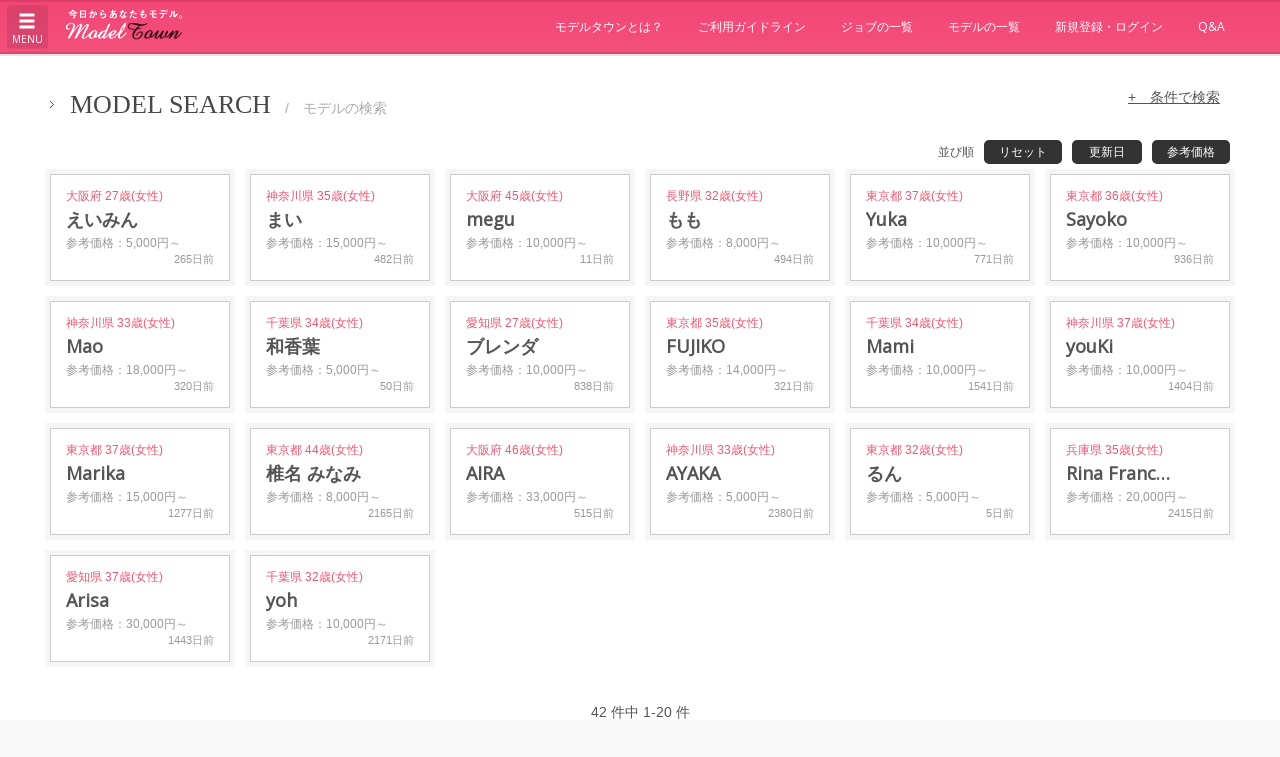

--- FILE ---
content_type: text/html; charset=UTF-8
request_url: https://www.modeltown.jp/index.php?app_controller=search&type=items&run=true&tag=%E3%83%A8%E3%82%AC&tag_PAL%5B%5D=match+like
body_size: 9469
content:
<!DOCTYPE html>
<html>
<head>

<!-- Global site tag (gtag.js) - Google Analytics -->
<script async src="https://www.googletagmanager.com/gtag/js?id=UA-60850853-1"></script>
<script>
  window.dataLayer = window.dataLayer || [];
  function gtag(){dataLayer.push(arguments);}
  gtag('js', new Date());

  gtag('config', 'UA-60850853-1');
</script>


<meta charset="utf-8">
<meta http-equiv="X-UA-Compatible" content="IE=edge" />
<meta http-equiv="content-script-type" content="text/javascript" />
<meta http-equiv="content-style-type" content="text/css" />
<title>モデルの検索 - ModelTown（モデルタウン）</title>

<meta name="viewport" content="width=device-width,minimum-scale=1.0,maximum-scale=1.0,user-scalable=no,initial-scale=1,shrink-to-fit=no" />

<meta name="robots" content="ALL" />
<meta name="description" content="モデルになりたい人、モデルを探している人とのマッチングサイトです。多くの方が活躍されていますので、お気軽にご覧ください。" />
<meta name="keywords" content="モデル,募集,フォトモデル,ストックフォト,フィッティングモデル,ヘアモデル,カタログモデル,広告モデル,クラウドソーシング,modeltown,モデルタウン" />
<base href="https://www.modeltown.jp/" />


<link rel="stylesheet" href="./common/theme/umi/css/bootstrap.min.css">
<link rel="stylesheet" href="https://maxcdn.bootstrapcdn.com/font-awesome/4.7.0/css/font-awesome.min.css" />
<link rel="stylesheet" href="https://ajax.googleapis.com/ajax/libs/jqueryui/1.12.1/themes/smoothness/jquery-ui.css">
<link rel="stylesheet" type="text/css" href="./common/css/slidebars.min.css?tm=1501837794" media="all" />
<link rel="stylesheet" type="text/css" href="./module/AccessLog/common/css/access.css?tm=1426758691" media="all" />
<link rel="stylesheet" type="text/css" href="./module/action/common/css/action.css?tm=1435720169" media="all" />
<link rel="stylesheet" type="text/css" href="./module/chart/common/css/c3.min.css?tm=1498464947" media="all" />
<link rel="stylesheet" type="text/css" href="./module/items/common/css/items.css?tm=1493630048" media="all" />
<link rel="stylesheet" type="text/css" href="./module/message/common/css/message.css?tm=1431577816" media="all" />
<link rel="stylesheet" type="text/css" href="./module/offer/common/css/offer.css?tm=1536905707" media="all" />
<link rel="stylesheet" type="text/css" href="./module/socialIcon/common/css/socialIcon.css?tm=1426758751" media="all" />
<link rel="stylesheet" type="text/css" href="./common/css/style.css?tm=1536905708" media="all" />
<link rel="stylesheet" type="text/css" href="./module/calendar/common/css/calendar.css?tm=1426758702" media="all" />
<link rel="stylesheet" type="text/css" href="./module/faq/common/css/faq.css?tm=1428466552" media="all" />
<link rel="stylesheet" type="text/css" href="./module/more_request/common/css/more_request.css?tm=1426830400" media="all" />
<link rel="stylesheet" type="text/css" href="./common/css/input_style.css?tm=1497405577" media="all" />
<link rel="stylesheet" type="text/css" href="./module/review/common/css/style.css?tm=1429606318" media="all" />
<link rel="stylesheet" type="text/css" href="./module/vote/common/css/vote.css?tm=1497405579" media="all" />
<link rel="stylesheet" type="text/css" href="./module/bank/common/css/bank.css?tm=1426758698" media="all" />

<link rel="stylesheet" type="text/css" href="./common/css/custom.css?tm=1626398377" media="all" />


<script type="text/javascript" src="./common/js/jquery.js?tm=1425606394"></script>
<script type="text/javascript" src="./common/js/jquery.selectboxes.pack.js?tm=1425362869"></script>
<script type="text/javascript" src="./common/js/common.js?tm=1524542559"></script>
<script type="text/javascript" src="./common/js/adds.js?tm=1425606556"></script>
<script type="text/javascript" src="./common/js/statusChange.js?tm=1455686673"></script>
<script type="text/javascript" src="./common/js/navi.js?tm=1429766935"></script>
<script type="text/javascript" src="./module/chart/common/js/d3.min.js?tm=1498464947"></script>
<script type="text/javascript" src="./module/chart/common/js/c3.min.js?tm=1498464947"></script>
<script type="text/javascript" src="./module/chart/common/js/common.js?tm=1498789836"></script>
<script type="text/javascript" src="./module/chart/common/js/chart.js?tm=1504685903"></script>
<script type="text/javascript" src="./module/clip/common/js/clip.js?tm=1428391379"></script>
<script type="text/javascript" src="./module/message/common/js/message.js?tm=1486715983"></script>
<script type="text/javascript" src="./module/socialLogin/common/js/socialLogin.js?tm=1545977938"></script>
<script type="text/javascript" src="./module/vote/common/js/jquery.cookie.js?tm=1428891099"></script>
<script type="text/javascript" src="./module/vote/common/js/vote.js?tm=1497410490"></script>
<script type="text/javascript" src="./module/calendar/common/js/calendar.js?tm=1426758702"></script>
<script type="text/javascript" src="./module/more_request/common/js/more_request.js?tm=1429766825"></script>

<script src="https://ajax.googleapis.com/ajax/libs/jqueryui/1.12.1/jquery-ui.min.js"></script>

<script src="./common/theme/umi/js/bootstrap.min.js"></script>

</head>


<body id="top">

<script async src="//pagead2.googlesyndication.com/pagead/js/adsbygoogle.js"></script>
<script>
  (adsbygoogle = window.adsbygoogle || []).push({
    google_ad_client: "ca-pub-7429729803655247",
    enable_page_level_ads: true
  });
</script>

<div id="fb-root"></div>
<script>
	window.fbAsyncInit = function() {
		FB.init({
			appId      : '1634243610143463',
			xfbml      : true,
			version    : 'v2.3'
		});
	};

	(function(d, s, id){
		 var js, fjs = d.getElementsByTagName(s)[0];
		 if (d.getElementById(id)) {return;}
		 js = d.createElement(s); js.id = id;
		 js.src = "//connect.facebook.net/en_US/sdk.js";
		 fjs.parentNode.insertBefore(js, fjs);
	 }(document, 'script', 'facebook-jssdk'));
</script>






<nav class="navbar navbar-default navbar-fixed-top sb-slide" role="navigation">
	<div class="sb-toggle-left">
		<div class="menuToggleBtn">
			<div class="menuToggleBtn__">
				<span class="glyphicon glyphicon-menu-hamburger"></span>
				<span class="menuToggleBtn__name">MENU</span>
			</div>
		</div>
	</div>
	<div class="container-fluid">
		<div class="navbar-header">
			<div id="logo" class="navbar-left">
				<h1><a href="./"><img src="./common/img/logo.gif" alt="モデルになりたい人、モデルを探している人とのマッチングサイトです。多くの方が活躍されていますので、お気軽にご覧ください。" /></a></h1>
			</div>
		</div>
		<div id="navbar" class="navbar-collapse collapse">
			<ul class="nav navbar-nav navbar-right">
				<li><a href="index.php?app_controller=Page&p=what">モデルタウンとは？</a></li>
				<li><a href="index.php?app_controller=Page&p=guide_line">ご利用ガイドライン</a></li>
				<li><a href="index.php?app_controller=search&type=offer&run=true">ジョブの一覧</a></li>
				<li><a href="index.php?app_controller=search&type=items&run=true">モデルの一覧</a></li>
				<li><a href="index.php?app_controller=Login">新規登録・ログイン</a></li>
				<li><a href="index.php?app_controller=Page&p=faq">Q&amp;A</a></li>
			</ul>
		</div><!--/.nav-collapse -->
	</div><!--container-fluid-->
</nav>

<div class="sb-slidebar sb-left">
	<nav>
		<ul class="sb-menu">
			<li><a href="./" class="backToMyPage"><img src="./common/img/logo.png" /></a></li>
			<li><a href="login.php">新規登録・ログイン</a></li>
			<li><a href="index.php?app_controller=search&type=offer&run=true">ジョブの一覧</a></li>
			<li><a href="index.php?app_controller=search&type=items&run=true">モデルの一覧</a></li>
			<li><a href="index.php?app_controller=Page&p=what">モデルタウンとは？</a></li>
			<li><a href="index.php?app_controller=Page&p=guide_line">ご利用ガイドライン</a></li>
			<li><a href="index.php?app_controller=Page&p=guide_model">モデルになるガイド</a></li>
			<li><a href="index.php?app_controller=Page&p=guide_client">モデルを探すガイド</a></li>
			<li><a href="index.php?app_controller=Page&p=faq">Q&amp;A</a></li>
			<li><small>Copyright &copy; <script type="text/javascript">myDate = new Date();myYear = myDate.getFullYear();document.write(myYear);</script> WEBSQUARE Co.,Ltd.</small></li>
			<li><small>ModelTown（モデルタウン）は、「モデルになりたい人」と「モデルに仕事を依頼したい人」が出会う場所。</small></li>
		</ul>
	</nav>
</div>
<div class="sb-slidebar sb-right sb-style-overlay"></div>

<script src="./common/js/slidebars.min.js"></script>
<script>
	(function($) {
		$(document).ready(function() {
			// Initiate Slidebars
			$.slidebars();
		});
	}) (jQuery);
</script>
<div id="sb-site">
<div id="wrapper" class="nobody">
<div id="container">

<div class="googleAds googleAds--sp googleAds--head">
	<script async src="//pagead2.googlesyndication.com/pagead/js/adsbygoogle.js"></script>
	<!-- modeltown_sp_mobileb -->
	<ins class="adsbygoogle"
		 style="display:inline-block;width:320px;height:50px"
		 data-ad-client="ca-pub-7429729803655247"
		 data-ad-slot="8997542618"></ins>
	<script>
	(adsbygoogle = window.adsbygoogle || []).push({});
	</script>
</div>

<div id="contents">
	<div class="contents_inline c1 clearfix">

		<div class="contents_m">
			<h2>MODEL SEARCH<span>　/　モデルの検索</span><a href="javascript:void(0);" onclick="$('.search_table').toggle();">+　条件で検索</a></h2>
			<p></p>
			<div class="main">

				<div class="search_table" style="display:none;">
	<form name="search_form" id="search_form" method="get" action="index.php">
		<input type="hidden" name="app_controller" value="search" />
		<input name="run" type="hidden" value="true" />
		<input type="hidden" name="type" value="items" />
		<input type="hidden" name="nUser_alias" value="owner id match comp" />
		<table>
			<tr>
				<th style="width:15%;">活動地域</th>
				<td colspan="3">
					<div class="label3">
						<select name="orbit" >
<option value="" selected="selected" >選択して下さい</option>
<option value="PF01">北海道</option>
<option value="PF02">青森県</option>
<option value="PF03">岩手県</option>
<option value="PF04">宮城県</option>
<option value="PF05">秋田県</option>
<option value="PF06">山形県</option>
<option value="PF07">福島県</option>
<option value="PF08">茨城県</option>
<option value="PF09">栃木県</option>
<option value="PF10">群馬県</option>
<option value="PF11">埼玉県</option>
<option value="PF12">千葉県</option>
<option value="PF13">東京都</option>
<option value="PF14">神奈川県</option>
<option value="PF15">新潟県</option>
<option value="PF16">富山県</option>
<option value="PF17">石川県</option>
<option value="PF18">福井県</option>
<option value="PF19">山梨県</option>
<option value="PF20">長野県</option>
<option value="PF21">岐阜県</option>
<option value="PF22">静岡県</option>
<option value="PF23">愛知県</option>
<option value="PF24">三重県</option>
<option value="PF25">滋賀県</option>
<option value="PF26">京都府</option>
<option value="PF27">大阪府</option>
<option value="PF28">兵庫県</option>
<option value="PF29">奈良県</option>
<option value="PF30">和歌山県</option>
<option value="PF31">鳥取県</option>
<option value="PF32">島根県</option>
<option value="PF33">岡山県</option>
<option value="PF34">広島県</option>
<option value="PF35">山口県</option>
<option value="PF36">徳島県</option>
<option value="PF37">香川県</option>
<option value="PF38">愛媛県</option>
<option value="PF39">高知県</option>
<option value="PF40">福岡県</option>
<option value="PF41">佐賀県</option>
<option value="PF42">長崎県</option>
<option value="PF43">熊本県</option>
<option value="PF44">大分県</option>
<option value="PF45">宮崎県</option>
<option value="PF46">鹿児島県</option>
<option value="PF47">沖縄県</option>
</select>
					</div>
					<input name="orbit_PAL[]" type="hidden" value="match like" />
				</td>
			</tr>
			<tr>
				<th style="width:15%;">性別</th>
				<td style="width:35%;">
					<div class="label3">
					<label><input type="checkbox" name="sex[]" value="F" />女性</label>
<label><input type="checkbox" name="sex[]" value="M" />男性</label>
<input type="hidden" name="sex_CHECKBOX" value="" />

					</div>
					<input name="sex_PAL[]" type="hidden" value="match or" />
				</td>
				<th style="width:15%;">年齢</th>
				<td style="width:35%;">
					<div class="label3">
					<select name="_ageA" >
<option value="">下限未指定</option>
<option value="15">15</option>
<option value="16">16</option>
<option value="17">17</option>
<option value="18">18</option>
<option value="19">19</option>
<option value="20">20</option>
<option value="21">21</option>
<option value="22">22</option>
<option value="23">23</option>
<option value="24">24</option>
<option value="25">25</option>
<option value="26">26</option>
<option value="27">27</option>
<option value="28">28</option>
<option value="29">29</option>
<option value="30">30</option>
<option value="31">31</option>
<option value="32">32</option>
<option value="33">33</option>
<option value="34">34</option>
<option value="35">35</option>
<option value="36">36</option>
<option value="37">37</option>
<option value="38">38</option>
<option value="39">39</option>
<option value="40">40</option>
<option value="41">41</option>
<option value="42">42</option>
<option value="43">43</option>
<option value="44">44</option>
<option value="45">45</option>
<option value="46">46</option>
<option value="47">47</option>
<option value="48">48</option>
<option value="49">49</option>
<option value="50">50</option>
<option value="51">51</option>
<option value="52">52</option>
<option value="53">53</option>
<option value="54">54</option>
<option value="55">55</option>
<option value="56">56</option>
<option value="57">57</option>
<option value="58">58</option>
<option value="59">59</option>
<option value="60">60</option>
<option value="61">61</option>
<option value="62">62</option>
<option value="63">63</option>
<option value="64">64</option>
<option value="65">65</option>
</select> 歳 ～ <select name="_ageB" >
<option value="">上限未指定</option>
<option value="15">15</option>
<option value="16">16</option>
<option value="17">17</option>
<option value="18">18</option>
<option value="19">19</option>
<option value="20">20</option>
<option value="21">21</option>
<option value="22">22</option>
<option value="23">23</option>
<option value="24">24</option>
<option value="25">25</option>
<option value="26">26</option>
<option value="27">27</option>
<option value="28">28</option>
<option value="29">29</option>
<option value="30">30</option>
<option value="31">31</option>
<option value="32">32</option>
<option value="33">33</option>
<option value="34">34</option>
<option value="35">35</option>
<option value="36">36</option>
<option value="37">37</option>
<option value="38">38</option>
<option value="39">39</option>
<option value="40">40</option>
<option value="41">41</option>
<option value="42">42</option>
<option value="43">43</option>
<option value="44">44</option>
<option value="45">45</option>
<option value="46">46</option>
<option value="47">47</option>
<option value="48">48</option>
<option value="49">49</option>
<option value="50">50</option>
<option value="51">51</option>
<option value="52">52</option>
<option value="53">53</option>
<option value="54">54</option>
<option value="55">55</option>
<option value="56">56</option>
<option value="57">57</option>
<option value="58">58</option>
<option value="59">59</option>
<option value="60">60</option>
<option value="61">61</option>
<option value="62">62</option>
<option value="63">63</option>
<option value="64">64</option>
<option value="65">65</option>
</select> 歳
					</div>
				</td>
			</tr>
			<tr>
				<th>身長</th>
				<td colspan="3">
					<input type="text" name="heightA" value="" size="4" maxlength="10" />
 センチ　～　<input type="text" name="heightB" value="" size="4" maxlength="10" />
 センチ
				</td>
			</tr>
			<tr>
				<th>参考価格</th>
				<td>
					<div class="label3">
						<input type="text" name="priceA" value="" size="15" maxlength="10" />
 円　～　<input type="text" name="priceB" value="" size="15" maxlength="10" />
 円
						<input type="hidden" name="price" value="between" />
						<input type="hidden" name="price_PAL[]" value="match between" />
					</div>
				</td>
				<th>ピックアップモデル</th>
				<td colspan="3">
					<div class="label3">
						<label><input type="checkbox" name="pickup[]" value="true" />ピックアップ掲載中</label>
<input type="hidden" name="pickup_CHECKBOX" value="" />

					</div>
					<input name="model_type_PAL[]" type="hidden" value="match or" />
				</td>
			</tr>
			<tr>
				<th>モデルタイプ</th>
				<td colspan="3">
					<div class="label3">
						<label><input type="checkbox" name="model_type[]" value="STILL" />スチール</label>
<label><input type="checkbox" name="model_type[]" value="CF" />CF</label>
<label><input type="checkbox" name="model_type[]" value="SHOW" />ショー</label>
<label><input type="checkbox" name="model_type[]" value="MAGAZINE" />雑誌</label>
<label><input type="checkbox" name="model_type[]" value="PARTS" />パーツ</label>
<input type="hidden" name="model_type_CHECKBOX" value="" />

					</div>
					<input name="model_type_PAL[]" type="hidden" value="match or" />
				</td>
			</tr>
			<tr>
				<th>体型</th>
				<td colspan="3">
					<div class="label3">
						<label><input type="checkbox" name="items_type[]" value="IT001" />スリム (1417)</label>
<input type="hidden" name="items_type_CHECKBOX" value="" />
<label><input type="checkbox" name="items_type[]" value="IT002" />普通 (1460)</label>
<input type="hidden" name="items_type_CHECKBOX" value="" />
<label><input type="checkbox" name="items_type[]" value="IT003" />太め (55)</label>
<input type="hidden" name="items_type_CHECKBOX" value="" />
<label><input type="checkbox" name="items_type[]" value="IT004" />筋肉質 (152)</label>
<input type="hidden" name="items_type_CHECKBOX" value="" />
<label><input type="checkbox" name="items_type[]" value="IT005" />グラマー (128)</label>
<input type="hidden" name="items_type_CHECKBOX" value="" />

						
					</div>
					<input name="items_type_PAL[]" type="hidden" value="match or" />
				</td>
			</tr>
			<tr>
				<th>髪型</th>
				<td colspan="3">
					<div class="label3">
						<label><input type="checkbox" name="items_form[]" value="IF001" />ショートヘアー (584)</label>
<input type="hidden" name="items_form_CHECKBOX" value="" />
<label><input type="checkbox" name="items_form[]" value="IF002" />ミディアムヘアー (960)</label>
<input type="hidden" name="items_form_CHECKBOX" value="" />
<label><input type="checkbox" name="items_form[]" value="IF003" />ロングヘアー (984)</label>
<input type="hidden" name="items_form_CHECKBOX" value="" />
<label><input type="checkbox" name="items_form[]" value="IF004" />セミロングヘアー (431)</label>
<input type="hidden" name="items_form_CHECKBOX" value="" />
<label><input type="checkbox" name="items_form[]" value="IF005" />ベリーショートヘアー (25)</label>
<input type="hidden" name="items_form_CHECKBOX" value="" />
<label><input type="checkbox" name="items_form[]" value="IF873" />スーパーロング (37)</label>
<input type="hidden" name="items_form_CHECKBOX" value="" />
<label><input type="checkbox" name="items_form[]" value="IF8a2" />ウルフカット (15)</label>
<input type="hidden" name="items_form_CHECKBOX" value="" />
<label><input type="checkbox" name="items_form[]" value="IF9ba" />アシンメトリー (3)</label>
<input type="hidden" name="items_form_CHECKBOX" value="" />
<label><input type="checkbox" name="items_form[]" value="IF711" />サーファーカット (1)</label>
<input type="hidden" name="items_form_CHECKBOX" value="" />
<label><input type="checkbox" name="items_form[]" value="IF023" />ボブ (108)</label>
<input type="hidden" name="items_form_CHECKBOX" value="" />
<label><input type="checkbox" name="items_form[]" value="IF66d" />ソフトモヒカン (2)</label>
<input type="hidden" name="items_form_CHECKBOX" value="" />
<label><input type="checkbox" name="items_form[]" value="IFad6" />ストレート (21)</label>
<input type="hidden" name="items_form_CHECKBOX" value="" />
<label><input type="checkbox" name="items_form[]" value="IF1eb" />ドレッドヘアー  (1)</label>
<input type="hidden" name="items_form_CHECKBOX" value="" />
<label><input type="checkbox" name="items_form[]" value="IFf12" />マッシュ (37)</label>
<input type="hidden" name="items_form_CHECKBOX" value="" />
<label><input type="checkbox" name="items_form[]" value="IF276" />坊主頭 (2)</label>
<input type="hidden" name="items_form_CHECKBOX" value="" />
<label><input type="checkbox" name="items_form[]" value="IF162" />スキンヘッド  (1)</label>
<input type="hidden" name="items_form_CHECKBOX" value="" />

						
					</div>
					<input name="items_form_PAL[]" type="hidden" value="match or" />
				</td>
			</tr>
		</table>
		<p class="button"><input type="submit" value="検索する" class="btn_search" /></p>
	</form>
</div><!--search_table-->

				<ul class="sub_menu sort_menu">
					<li>並び順</li>
					<li><a href="index.php?app_controller=search&type=items&run=true&tag=%E3%83%A8%E3%82%AC&tag_PAL[]=match+like&q=0&sort=regist&sort_PAL=desc">リセット</a></li>
					<li><a href="index.php?app_controller=search&type=items&run=true&tag=%E3%83%A8%E3%82%AC&tag_PAL[]=match+like&q=0&sort=edit&sort_PAL=desc">更新日</a></li>
					<li><a href="index.php?app_controller=search&type=items&run=true&tag=%E3%83%A8%E3%82%AC&tag_PAL[]=match+like&q=0&sort=price&sort_PAL=desc">参考価格</a></li>
				</ul>

				<div class="writerList writerList--big writerList--result">
					<div class="writerList__">
						<div class="cmslBlock cmslBlock--6 cmslBlock--separate">

							


					<div class="cmslBlock__">
				
						<div class="writerCard writerCard--F">
							<a href="index.php?app_controller=Info&type=items&id=Ie5e5657" class="writerCard__more"></a>
							<div class="writerCard__thumb"><img src="thumb.php?src=file/image/202504/a6263c88902142389e1dded075429a83.jpeg&width=175&height=131&clear=false&trimming=true" alt="" width="175" height="131" trimming="true" /></div>
							<div class="writerCard__body">
								<div class="writerCard__body__cate"><span class="categoryMark">大阪府 27歳(女性)</span></div>
								<h3 class="writerCard__body__title">えいみん</h3>
								<div class="writerCard__body__data">
									<span>参考価格：5,000円～</span>
									<span class="writerCard__body__data__latestDate">265日前</span>
								</div><!--writerCard__body__data-->
							</div><!--writerCard__body-->
						</div><!--writerCard-->
					</div><!--cmslBlock__-->




					<div class="cmslBlock__">
				
						<div class="writerCard writerCard--F">
							<a href="index.php?app_controller=Info&type=items&id=Ic076b61" class="writerCard__more"></a>
							<div class="writerCard__thumb"><img src="thumb.php?src=file/image/202409/03f05baa70a315b88b25b7a2b26ac951.jpeg&width=175&height=131&clear=false&trimming=true" alt="" width="175" height="131" trimming="true" /></div>
							<div class="writerCard__body">
								<div class="writerCard__body__cate"><span class="categoryMark">神奈川県 35歳(女性)</span></div>
								<h3 class="writerCard__body__title">まい</h3>
								<div class="writerCard__body__data">
									<span>参考価格：15,000円～</span>
									<span class="writerCard__body__data__latestDate">482日前</span>
								</div><!--writerCard__body__data-->
							</div><!--writerCard__body-->
						</div><!--writerCard-->
					</div><!--cmslBlock__-->




					<div class="cmslBlock__">
				
						<div class="writerCard writerCard--F">
							<a href="index.php?app_controller=Info&type=items&id=Ic09f309" class="writerCard__more"></a>
							<div class="writerCard__thumb"><img src="thumb.php?src=file/image/202411/89355574927e13d5e9c3c812603ceedd.jpg&width=175&height=131&clear=false&trimming=true" alt="" width="175" height="131" trimming="true" /></div>
							<div class="writerCard__body">
								<div class="writerCard__body__cate"><span class="categoryMark">大阪府 45歳(女性)</span></div>
								<h3 class="writerCard__body__title">megu</h3>
								<div class="writerCard__body__data">
									<span>参考価格：10,000円～</span>
									<span class="writerCard__body__data__latestDate">11日前</span>
								</div><!--writerCard__body__data-->
							</div><!--writerCard__body-->
						</div><!--writerCard-->
					</div><!--cmslBlock__-->




					<div class="cmslBlock__">
				
						<div class="writerCard writerCard--F">
							<a href="index.php?app_controller=Info&type=items&id=I70045d3" class="writerCard__more"></a>
							<div class="writerCard__thumb"><img src="thumb.php?src=file/image/202406/3456a1bb346e7910b319228616d1edd8.jpeg&width=175&height=131&clear=false&trimming=true" alt="" width="175" height="131" trimming="true" /></div>
							<div class="writerCard__body">
								<div class="writerCard__body__cate"><span class="categoryMark">長野県 32歳(女性)</span></div>
								<h3 class="writerCard__body__title">もも</h3>
								<div class="writerCard__body__data">
									<span>参考価格：8,000円～</span>
									<span class="writerCard__body__data__latestDate">494日前</span>
								</div><!--writerCard__body__data-->
							</div><!--writerCard__body-->
						</div><!--writerCard-->
					</div><!--cmslBlock__-->




					<div class="cmslBlock__">
				
						<div class="writerCard writerCard--F">
							<a href="index.php?app_controller=Info&type=items&id=I664caf6" class="writerCard__more"></a>
							<div class="writerCard__thumb"><img src="thumb.php?src=file/image/202312/55c8cf87ca5a4516a3a041b572949ab5.jpeg&width=175&height=131&clear=false&trimming=true" alt="" width="175" height="131" trimming="true" /></div>
							<div class="writerCard__body">
								<div class="writerCard__body__cate"><span class="categoryMark">東京都 37歳(女性)</span></div>
								<h3 class="writerCard__body__title">Yuka</h3>
								<div class="writerCard__body__data">
									<span>参考価格：10,000円～</span>
									<span class="writerCard__body__data__latestDate">771日前</span>
								</div><!--writerCard__body__data-->
							</div><!--writerCard__body-->
						</div><!--writerCard-->
					</div><!--cmslBlock__-->




					<div class="cmslBlock__">
				
						<div class="writerCard writerCard--F">
							<a href="index.php?app_controller=Info&type=items&id=I77c9cd8" class="writerCard__more"></a>
							<div class="writerCard__thumb"><img src="thumb.php?src=file/image/202306/c1909a997f4f85efd6490bf7a2780416.jpeg&width=175&height=131&clear=false&trimming=true" alt="" width="175" height="131" trimming="true" /></div>
							<div class="writerCard__body">
								<div class="writerCard__body__cate"><span class="categoryMark">東京都 36歳(女性)</span></div>
								<h3 class="writerCard__body__title">Sayoko</h3>
								<div class="writerCard__body__data">
									<span>参考価格：10,000円～</span>
									<span class="writerCard__body__data__latestDate">936日前</span>
								</div><!--writerCard__body__data-->
							</div><!--writerCard__body-->
						</div><!--writerCard-->
					</div><!--cmslBlock__-->




					<div class="cmslBlock__">
				
						<div class="writerCard writerCard--F">
							<a href="index.php?app_controller=Info&type=items&id=I4c03152" class="writerCard__more"></a>
							<div class="writerCard__thumb"><img src="thumb.php?src=file/image/202503/9d819fcbee81dbaed40d39d30bea2418.jpeg&width=175&height=131&clear=false&trimming=true" alt="" width="175" height="131" trimming="true" /></div>
							<div class="writerCard__body">
								<div class="writerCard__body__cate"><span class="categoryMark">神奈川県 33歳(女性)</span></div>
								<h3 class="writerCard__body__title">Mao</h3>
								<div class="writerCard__body__data">
									<span>参考価格：18,000円～</span>
									<span class="writerCard__body__data__latestDate">320日前</span>
								</div><!--writerCard__body__data-->
							</div><!--writerCard__body-->
						</div><!--writerCard-->
					</div><!--cmslBlock__-->




					<div class="cmslBlock__">
				
						<div class="writerCard writerCard--F">
							<a href="index.php?app_controller=Info&type=items&id=I9f08e13" class="writerCard__more"></a>
							<div class="writerCard__thumb"><img src="thumb.php?src=file/image/202512/7fca54ded7bb97a8463479ce0b41c0a5.jpg&width=175&height=131&clear=false&trimming=true" alt="" width="175" height="131" trimming="true" /></div>
							<div class="writerCard__body">
								<div class="writerCard__body__cate"><span class="categoryMark">千葉県 34歳(女性)</span></div>
								<h3 class="writerCard__body__title">和香葉</h3>
								<div class="writerCard__body__data">
									<span>参考価格：5,000円～</span>
									<span class="writerCard__body__data__latestDate">50日前</span>
								</div><!--writerCard__body__data-->
							</div><!--writerCard__body-->
						</div><!--writerCard-->
					</div><!--cmslBlock__-->




					<div class="cmslBlock__">
				
						<div class="writerCard writerCard--F">
							<a href="index.php?app_controller=Info&type=items&id=Icf22091" class="writerCard__more"></a>
							<div class="writerCard__thumb"><img src="thumb.php?src=file/image/202111/ade2acd460b33e105c39dcde7716735b.jpeg&width=175&height=131&clear=false&trimming=true" alt="" width="175" height="131" trimming="true" /></div>
							<div class="writerCard__body">
								<div class="writerCard__body__cate"><span class="categoryMark">愛知県 27歳(女性)</span></div>
								<h3 class="writerCard__body__title">ブレンダ</h3>
								<div class="writerCard__body__data">
									<span>参考価格：10,000円～</span>
									<span class="writerCard__body__data__latestDate">838日前</span>
								</div><!--writerCard__body__data-->
							</div><!--writerCard__body-->
						</div><!--writerCard-->
					</div><!--cmslBlock__-->




					<div class="cmslBlock__">
				
						<div class="writerCard writerCard--F">
							<a href="index.php?app_controller=Info&type=items&id=I71b4c0a" class="writerCard__more"></a>
							<div class="writerCard__thumb"><img src="thumb.php?src=file/image/202503/e1e1bbe7824870efcfcefe52e858ec02.jpeg&width=175&height=131&clear=false&trimming=true" alt="" width="175" height="131" trimming="true" /></div>
							<div class="writerCard__body">
								<div class="writerCard__body__cate"><span class="categoryMark">東京都 35歳(女性)</span></div>
								<h3 class="writerCard__body__title">FUJIKO</h3>
								<div class="writerCard__body__data">
									<span>参考価格：14,000円～</span>
									<span class="writerCard__body__data__latestDate">321日前</span>
								</div><!--writerCard__body__data-->
							</div><!--writerCard__body-->
						</div><!--writerCard-->
					</div><!--cmslBlock__-->




					<div class="cmslBlock__">
				
						<div class="writerCard writerCard--F">
							<a href="index.php?app_controller=Info&type=items&id=I222d69f" class="writerCard__more"></a>
							<div class="writerCard__thumb"><img src="thumb.php?src=file/image/202109/211c7a43489027b559761e68b7a126bc.jpeg&width=175&height=131&clear=false&trimming=true" alt="" width="175" height="131" trimming="true" /></div>
							<div class="writerCard__body">
								<div class="writerCard__body__cate"><span class="categoryMark">千葉県 34歳(女性)</span></div>
								<h3 class="writerCard__body__title">Mami </h3>
								<div class="writerCard__body__data">
									<span>参考価格：10,000円～</span>
									<span class="writerCard__body__data__latestDate">1541日前</span>
								</div><!--writerCard__body__data-->
							</div><!--writerCard__body-->
						</div><!--writerCard-->
					</div><!--cmslBlock__-->




					<div class="cmslBlock__">
				
						<div class="writerCard writerCard--F">
							<a href="index.php?app_controller=Info&type=items&id=Iadc9fc5" class="writerCard__more"></a>
							<div class="writerCard__thumb"><img src="thumb.php?src=file/image/202201/d4afd59955c6471751cbba08e98ddfea.jpg&width=175&height=131&clear=false&trimming=true" alt="" width="175" height="131" trimming="true" /></div>
							<div class="writerCard__body">
								<div class="writerCard__body__cate"><span class="categoryMark">神奈川県 37歳(女性)</span></div>
								<h3 class="writerCard__body__title">youKi</h3>
								<div class="writerCard__body__data">
									<span>参考価格：10,000円～</span>
									<span class="writerCard__body__data__latestDate">1404日前</span>
								</div><!--writerCard__body__data-->
							</div><!--writerCard__body-->
						</div><!--writerCard-->
					</div><!--cmslBlock__-->




					<div class="cmslBlock__">
				
						<div class="writerCard writerCard--F">
							<a href="index.php?app_controller=Info&type=items&id=I93fd08c" class="writerCard__more"></a>
							<div class="writerCard__thumb"><img src="thumb.php?src=file/image/202206/f1163aedb4d3cb2cf322031b3b41c96f.jpg&width=175&height=131&clear=false&trimming=true" alt="" width="175" height="131" trimming="true" /></div>
							<div class="writerCard__body">
								<div class="writerCard__body__cate"><span class="categoryMark">東京都 37歳(女性)</span></div>
								<h3 class="writerCard__body__title">Marika</h3>
								<div class="writerCard__body__data">
									<span>参考価格：15,000円～</span>
									<span class="writerCard__body__data__latestDate">1277日前</span>
								</div><!--writerCard__body__data-->
							</div><!--writerCard__body-->
						</div><!--writerCard-->
					</div><!--cmslBlock__-->




					<div class="cmslBlock__">
				
						<div class="writerCard writerCard--F">
							<a href="index.php?app_controller=Info&type=items&id=Ica26b7b" class="writerCard__more"></a>
							<div class="writerCard__thumb"><img src="thumb.php?src=file/image/202002/af8eac3c9f209da18785981c62753598.jpeg&width=175&height=131&clear=false&trimming=true" alt="" width="175" height="131" trimming="true" /></div>
							<div class="writerCard__body">
								<div class="writerCard__body__cate"><span class="categoryMark">東京都 44歳(女性)</span></div>
								<h3 class="writerCard__body__title">椎名 みなみ</h3>
								<div class="writerCard__body__data">
									<span>参考価格：8,000円～</span>
									<span class="writerCard__body__data__latestDate">2165日前</span>
								</div><!--writerCard__body__data-->
							</div><!--writerCard__body-->
						</div><!--writerCard-->
					</div><!--cmslBlock__-->




					<div class="cmslBlock__">
				
						<div class="writerCard writerCard--F">
							<a href="index.php?app_controller=Info&type=items&id=I8fe8a99" class="writerCard__more"></a>
							<div class="writerCard__thumb"><img src="thumb.php?src=file/image/202408/94450127b7244a24cf00ec253411dfa3.jpg&width=175&height=131&clear=false&trimming=true" alt="" width="175" height="131" trimming="true" /></div>
							<div class="writerCard__body">
								<div class="writerCard__body__cate"><span class="categoryMark">大阪府 46歳(女性)</span></div>
								<h3 class="writerCard__body__title">AIRA</h3>
								<div class="writerCard__body__data">
									<span>参考価格：33,000円～</span>
									<span class="writerCard__body__data__latestDate">515日前</span>
								</div><!--writerCard__body__data-->
							</div><!--writerCard__body-->
						</div><!--writerCard-->
					</div><!--cmslBlock__-->




					<div class="cmslBlock__">
				
						<div class="writerCard writerCard--F">
							<a href="index.php?app_controller=Info&type=items&id=Ieb3b82a" class="writerCard__more"></a>
							<div class="writerCard__thumb"><img src="thumb.php?src=file/image/201907/4418322564a51559971eef906fbc51f7.png&width=175&height=131&clear=false&trimming=true" alt="" width="175" height="131" trimming="true" /></div>
							<div class="writerCard__body">
								<div class="writerCard__body__cate"><span class="categoryMark">神奈川県 33歳(女性)</span></div>
								<h3 class="writerCard__body__title">AYAKA</h3>
								<div class="writerCard__body__data">
									<span>参考価格：5,000円～</span>
									<span class="writerCard__body__data__latestDate">2380日前</span>
								</div><!--writerCard__body__data-->
							</div><!--writerCard__body-->
						</div><!--writerCard-->
					</div><!--cmslBlock__-->




					<div class="cmslBlock__">
				
						<div class="writerCard writerCard--F">
							<a href="index.php?app_controller=Info&type=items&id=I6959b1c" class="writerCard__more"></a>
							<div class="writerCard__thumb"><img src="thumb.php?src=file/image/202102/c31c43d9113daa42ff73ac2931641b21.jpeg&width=175&height=131&clear=false&trimming=true" alt="" width="175" height="131" trimming="true" /></div>
							<div class="writerCard__body">
								<div class="writerCard__body__cate"><span class="categoryMark">東京都 32歳(女性)</span></div>
								<h3 class="writerCard__body__title">るん</h3>
								<div class="writerCard__body__data">
									<span>参考価格：5,000円～</span>
									<span class="writerCard__body__data__latestDate">5日前</span>
								</div><!--writerCard__body__data-->
							</div><!--writerCard__body-->
						</div><!--writerCard-->
					</div><!--cmslBlock__-->




					<div class="cmslBlock__">
				
						<div class="writerCard writerCard--F">
							<a href="index.php?app_controller=Info&type=items&id=I1a71d37" class="writerCard__more"></a>
							<div class="writerCard__thumb"><img src="thumb.php?src=file/image/201903/2d2c09238ca5bd2511721fa5dfc80fe5.jpg&width=175&height=131&clear=false&trimming=true" alt="" width="175" height="131" trimming="true" /></div>
							<div class="writerCard__body">
								<div class="writerCard__body__cate"><span class="categoryMark">兵庫県 35歳(女性)</span></div>
								<h3 class="writerCard__body__title">Rina Franc…</h3>
								<div class="writerCard__body__data">
									<span>参考価格：20,000円～</span>
									<span class="writerCard__body__data__latestDate">2415日前</span>
								</div><!--writerCard__body__data-->
							</div><!--writerCard__body-->
						</div><!--writerCard-->
					</div><!--cmslBlock__-->




					<div class="cmslBlock__">
				
						<div class="writerCard writerCard--F">
							<a href="index.php?app_controller=Info&type=items&id=I55c3be1" class="writerCard__more"></a>
							<div class="writerCard__thumb"><img src="thumb.php?src=file/image/202009/9e6e8586330fb5dc8af057d37cadf5e8.jpeg&width=175&height=131&clear=false&trimming=true" alt="" width="175" height="131" trimming="true" /></div>
							<div class="writerCard__body">
								<div class="writerCard__body__cate"><span class="categoryMark">愛知県 37歳(女性)</span></div>
								<h3 class="writerCard__body__title">Arisa</h3>
								<div class="writerCard__body__data">
									<span>参考価格：30,000円～</span>
									<span class="writerCard__body__data__latestDate">1443日前</span>
								</div><!--writerCard__body__data-->
							</div><!--writerCard__body-->
						</div><!--writerCard-->
					</div><!--cmslBlock__-->




					<div class="cmslBlock__">
				
						<div class="writerCard writerCard--F">
							<a href="index.php?app_controller=Info&type=items&id=I21585a1" class="writerCard__more"></a>
							<div class="writerCard__thumb"><img src="thumb.php?src=file/image/201903/e8bbf4d63d97a4967cd123634616e0ae.jpeg&width=175&height=131&clear=false&trimming=true" alt="" width="175" height="131" trimming="true" /></div>
							<div class="writerCard__body">
								<div class="writerCard__body__cate"><span class="categoryMark">千葉県 32歳(女性)</span></div>
								<h3 class="writerCard__body__title">yoh</h3>
								<div class="writerCard__body__data">
									<span>参考価格：10,000円～</span>
									<span class="writerCard__body__data__latestDate">2171日前</span>
								</div><!--writerCard__body__data-->
							</div><!--writerCard__body-->
						</div><!--writerCard-->
					</div><!--cmslBlock__-->



						</div><!--cmslBlock-->
					</div><!--writerList__-->
				</div><!--writerList-->

				

				
			<div class="cmslPagination cmslPagination--responsive search_page">
				<p class="cmslPagination__info"><span>42</span> 件中<span> 1-20</span> 件</p>
				<div class="cmslPagination__list">
				<ul>


					<li class="focus"><span>1</span></li>

	
					<li class="page"><a href="index.php?app_controller=search&type=items&run=true&tag=%E3%83%A8%E3%82%AC&tag_PAL[]=match+like&q=0&page=1">2</a></li>
	

	
					<li class="page"><a href="index.php?app_controller=search&type=items&run=true&tag=%E3%83%A8%E3%82%AC&tag_PAL[]=match+like&q=0&page=2">3</a></li>
	

	
					<li class="next"><a href="index.php?app_controller=search&type=items&run=true&tag=%E3%83%A8%E3%82%AC&tag_PAL[]=match+like&q=0&page=1">NEXT &gt;</a></li>
					<li class="next_full"><a href="index.php?app_controller=search&type=items&run=true&tag=%E3%83%A8%E3%82%AC&tag_PAL[]=match+like&q=0&page=2">&gt;&gt;|</a></li>
	

				</ul>
				</div><!--cmslPagination__list-->
			</div><!--search_page-->


				<p class="right"><a href="/index.php?app_controller=search&amp;type=items&amp;run=true&amp;tag=%E3%83%A8%E3%82%AC&amp;tag_PAL%5B%5D=match+like#top" onclick="$('.search_table').toggle();">こちらから検索条件を変更して検索できます。</a></p>

								<h2>Pickup Model<span>　/　ピックアップ(5分毎に更新)</span></h2>

				<p class="message">現在、ピックアップモデルはいません。</p>
				

						

						

						


				<script async src="//pagead2.googlesyndication.com/pagead/js/adsbygoogle.js"></script>
				<!-- modeltown_searchresult -->
				<ins class="adsbygoogle"
					 style="display:block"
					 data-ad-client="ca-pub-7429729803655247"
					 data-ad-slot="3741996213"
					 data-ad-format="auto"></ins>
				<script>
					(adsbygoogle = window.adsbygoogle || []).push({});
				</script>

			</div><!--main END-->
		</div><!--contents_m END-->

	</div><!--contents_inline END-->
</div><!--contents END-->

		<p id="page-top"><a href="/index.php?app_controller=search&amp;type=items&amp;run=true&amp;tag=%E3%83%A8%E3%82%AC&amp;tag_PAL%5B%5D=match+like#top">TOP</a></p>
	</div><!--container END-->
</div><!--wrapper END-->

<div id="foot_wrapper">
	<div id="foot">
	
		<div class="cmslGrid cmslGrid--separate">

			<div class="cmslGrid__col cmslGrid__col--4">

				<h3>ModelTown公式ツイッター</h3>
				<div style="padding:10px;">
					<a class="twitter-timeline" width="420" height="380" href="https://twitter.com/Model_Town" data-widget-id="572283276757184512" lang="ja" xml:lang="ja">@Model_Townさんのツイート</a>
					<script>window.twttr=(function(d,s,id){var js,fjs=d.getElementsByTagName(s)[0],t=window.twttr||{};if(d.getElementById(id))return;js=d.createElement(s);js.id=id;js.src="https://platform.twitter.com/widgets.js";fjs.parentNode.insertBefore(js,fjs);t._e=[];t.ready=function(f){t._e.push(f);};return t;}(document,"script","twitter-wjs"));</script>
				</div>

			</div><!--cmslGrid__col-->

			<div class="cmslGrid__col cmslGrid__col--2">

				<h3>MENU</h3>
				<ul class="linkList">
					<li><a href="index.php?app_controller=Page&p=what">モデルタウンとは？</a></li>
					<li><a href="index.php?app_controller=search&type=offer&run=true">ジョブの一覧</a></li>
					<li><a href="index.php?app_controller=search&type=items&run=true">モデルの一覧</a></li>
					<li><a href="index.php?app_controller=Page&p=faq">Q&A</a></li>
					<li><a href="login.php">新規登録・ログイン</a></li>
				</ul>

			</div><!--cmslGrid__col-->

			<div class="cmslGrid__col cmslGrid__col--2">

				<h3>CONTENTS</h3>
				<ul class="linkList">
					<li><a href="index.php?app_controller=search&type=news&run=true&category=news&category_PAL[]=match comp">お知らせ</a></li>
					<li><a href="index.php?app_controller=Page&p=guide_line">ご利用ガイドライン</a></li>
					<li><a href="index.php?app_controller=Page&p=guide_model">モデルになるガイド</a></li>
					<li><a href="index.php?app_controller=Page&p=guide_client">モデルを探すガイド</a></li>
				</ul>

			</div><!--cmslGrid__col-->

			<div class="cmslGrid__col cmslGrid__col--2">

				<h3>髪型</h3>
				<ul class="linkList">
					<li><a href="index.php?app_controller=search&type=items&run=true&items_form=IF001&items_form_PAL[]=match+comp">ショートヘアー (584)</a></li>
<li><a href="index.php?app_controller=search&type=items&run=true&items_form=IF002&items_form_PAL[]=match+comp">ミディアムヘアー (960)</a></li>
<li><a href="index.php?app_controller=search&type=items&run=true&items_form=IF003&items_form_PAL[]=match+comp">ロングヘアー (984)</a></li>
<li><a href="index.php?app_controller=search&type=items&run=true&items_form=IF004&items_form_PAL[]=match+comp">セミロングヘアー (431)</a></li>
<li><a href="index.php?app_controller=search&type=items&run=true&items_form=IF005&items_form_PAL[]=match+comp">ベリーショートヘアー (25)</a></li>
<li><a href="index.php?app_controller=search&type=items&run=true&items_form=IF873&items_form_PAL[]=match+comp">スーパーロング (37)</a></li>
<li><a href="index.php?app_controller=search&type=items&run=true&items_form=IF8a2&items_form_PAL[]=match+comp">ウルフカット (15)</a></li>
<li><a href="index.php?app_controller=search&type=items&run=true&items_form=IF9ba&items_form_PAL[]=match+comp">アシンメトリー (3)</a></li>
<li><a href="index.php?app_controller=search&type=items&run=true&items_form=IF711&items_form_PAL[]=match+comp">サーファーカット (1)</a></li>
<li><a href="index.php?app_controller=search&type=items&run=true&items_form=IF023&items_form_PAL[]=match+comp">ボブ (108)</a></li>
<li><a href="index.php?app_controller=search&type=items&run=true&items_form=IF66d&items_form_PAL[]=match+comp">ソフトモヒカン (2)</a></li>
<li><a href="index.php?app_controller=search&type=items&run=true&items_form=IFad6&items_form_PAL[]=match+comp">ストレート (21)</a></li>
<li><a href="index.php?app_controller=search&type=items&run=true&items_form=IF1eb&items_form_PAL[]=match+comp">ドレッドヘアー  (1)</a></li>
<li><a href="index.php?app_controller=search&type=items&run=true&items_form=IFf12&items_form_PAL[]=match+comp">マッシュ (37)</a></li>
<li><a href="index.php?app_controller=search&type=items&run=true&items_form=IF276&items_form_PAL[]=match+comp">坊主頭 (2)</a></li>
<li><a href="index.php?app_controller=search&type=items&run=true&items_form=IF162&items_form_PAL[]=match+comp">スキンヘッド  (1)</a></li>

					
				</ul>

			</div><!--cmslGrid__col-->

		</div><!--cmslGrid-->

		<div class="footNav">
			<ul class="linkList linkList--horizontal">
				<li><a href="index.php?app_controller=Page&p=privacy">プライバシーポリシー</a></li>
				<li><a href="index.php?app_controller=Page&p=law">特定商取引法に基づく表記</a></li>
				<li><a href="index.php?app_controller=Page&p=agreement">ご利用規約</a></li>
			
				<li><a href="index.php?app_controller=register&type=inquiry">お問い合わせ</a></li>
			
			</ul>
		</div>
		
		<div class="siteCopy">
			<p class="siteCopy__text">モデルになりたい人、モデルを探している人とのマッチングサイトです。多くの方が活躍されていますので、お気軽にご覧ください。</p>
			<p class="siteCopy__text">Copyright &copy; 2001-<script type="text/javascript">myDate = new Date();myYear = myDate.getFullYear();document.write(myYear);</script> <a href="http://www.websquare.co.jp" target="_blank">WEBSQUARE</a> Co.,Ltd. All rights reserved.</p>
		</div>

	</div><!--foot END-->
</div><!--foot_wrapper-->
</div><!--sb-site-->



</body>
</html>

--- FILE ---
content_type: text/html; charset=utf-8
request_url: https://www.google.com/recaptcha/api2/aframe
body_size: 266
content:
<!DOCTYPE HTML><html><head><meta http-equiv="content-type" content="text/html; charset=UTF-8"></head><body><script nonce="Bm8FdiKNcVsEXJWzuT6rSw">/** Anti-fraud and anti-abuse applications only. See google.com/recaptcha */ try{var clients={'sodar':'https://pagead2.googlesyndication.com/pagead/sodar?'};window.addEventListener("message",function(a){try{if(a.source===window.parent){var b=JSON.parse(a.data);var c=clients[b['id']];if(c){var d=document.createElement('img');d.src=c+b['params']+'&rc='+(localStorage.getItem("rc::a")?sessionStorage.getItem("rc::b"):"");window.document.body.appendChild(d);sessionStorage.setItem("rc::e",parseInt(sessionStorage.getItem("rc::e")||0)+1);localStorage.setItem("rc::h",'1768840646192');}}}catch(b){}});window.parent.postMessage("_grecaptcha_ready", "*");}catch(b){}</script></body></html>

--- FILE ---
content_type: text/javascript
request_url: https://www.modeltown.jp/common/js/statusChange.js?tm=1455686673
body_size: 784
content:
(function(){

	function changeStatus(type){
		var id = new Array;
		var method =  $("select[name='method']").val();

		if($(".list_table input:checked").length > 20){
			alert("一度に指定できるのは20件までです。");
			return;
		}

		$(".list_table input:checked").map(function()
			{ id.push($(this).val()); });

		switch(method){
			case "Unconfirmed":
			case "allowed":
			case "notallowed":
				changeActivate(type,method,id);
				break;
			case "delete":
				deleteData(type,id);
				break;
			case "TRUE":
			case "FALSE":
				changeFlg(type,method,id);
				break;
			default:
				alert("実行内容を選択して下さい");
		}
	}

	function changeActivate(type,method,id){
		jQuery.ajax({
			url : 'api.php' ,
			type : 'POST',
			dataType : "html",
			data : "c=statusChangeApi&m=updateWithInfoProc&type="+type+"&id="+encodeURIComponent(id.join("/"))+"&column=activate&val="+method,
			}).done (function(res){
				alert("完了しました！");
				location.reload();
			}).fail( function(xml, status, e){}
		);
	}

	function deleteData(type,id){
		if(confirm("本当に削除しますか？")){
			jQuery.ajax({
				url : 'api.php' ,
				type : 'POST',
				dataType : "text",
				data : "c=statusChangeApi&m=delete&type="+type+"&id="+encodeURIComponent(id.join("/")),
				}).done( function(res){
					alert("完了しました！");
					location.reload();
				}).fail( function(xml, status, e){}
			);
		}
	}

	function changeFlg(type,method,id){
		jQuery.ajax({
			url : 'api.php' ,
			type : 'POST',
			dataType : "html",
			data : "c=statusChangeApi&m=update&type="+type+"&id="+encodeURIComponent(id.join("/"))+"&column=identification&val="+method,
			}).done( function(res){
				alert(res);
				location.reload();
			}).fail( function(xml, status, e){}
		);
	}

	window.changeStatus = changeStatus;
})();